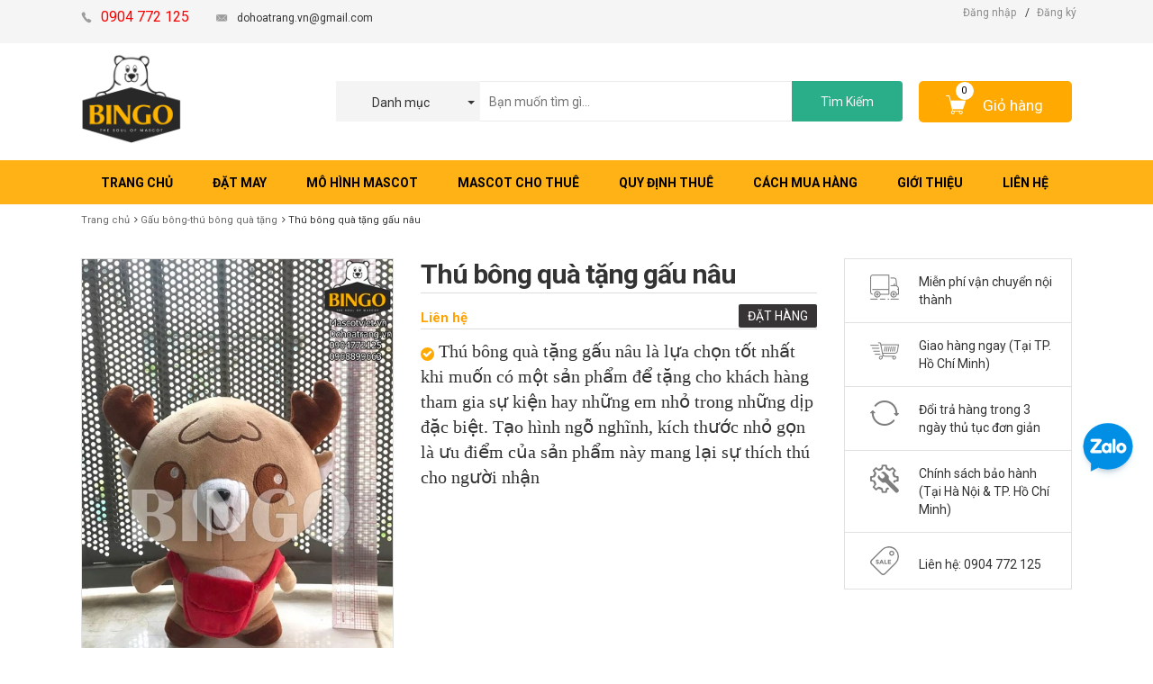

--- FILE ---
content_type: text/css;charset=utf-8
request_url: https://bizweb.dktcdn.net/100/165/006/themes/219330/assets/edit.scss.css?1768620161173
body_size: 393
content:
.home-collection-product .col-item{height:auto !important}.home-collection-product .col-item .thumb-wrapper .thumb .face{padding-bottom:110%;overflow:hidden;height:auto;display:block;position:relative}.home-collection-product .col-item .thumb-wrapper .thumb .face img{position:absolute;top:0;left:0;width:100% !important;height:100% !important;-o-object-fit:cover;object-fit:contain}.line-clamp{display:block !important;display:-webkit-box !important;-webkit-box-orient:vertical !important;position:relative !important;line-height:1.4 !important;overflow:hidden !important;text-overflow:ellipsis !important;padding:0 !important}.line-clamp:after{content:'';text-align:right;bottom:0;right:0;width:25%;display:block;position:absolute;height:calc(1em * 1.4);background:linear-gradient(to right, rgba(255,255,255,0), #fff 75%)}@supports (-webkit-line-clamp: 1){.line-clamp:after{display:none !important}}.line-clamp-1{-webkit-line-clamp:1 !important;height:calc(1em * 1.4 * 1) !important}.line-clamp-2{-webkit-line-clamp:2 !important;height:calc(1em * 1.4 * 2) !important}.line-clamp-3{-webkit-line-clamp:3;height:calc(1em * 1.4 * 3)}.line-clamp-4{-webkit-line-clamp:4;height:calc(1em * 1.4 * 4)}.line-clamp-5{-webkit-line-clamp:5;height:calc(1em * 1.4 * 5)}.grecaptcha-badge{display:none}#_zalo{bottom:185px !important;top:inherit !important}#_zalo img{width:70px !important}.availability.in-stock{margin-top:12px}@media (max-width: 767px){.availability.in-stock{margin:3px 0}}@media (max-width: 767px){.product-view .product-tabs{width:100%;height:100%}.product-view .product-tabs li{width:100% !important;border:1px solid #ddd;margin-bottom:5px}}
